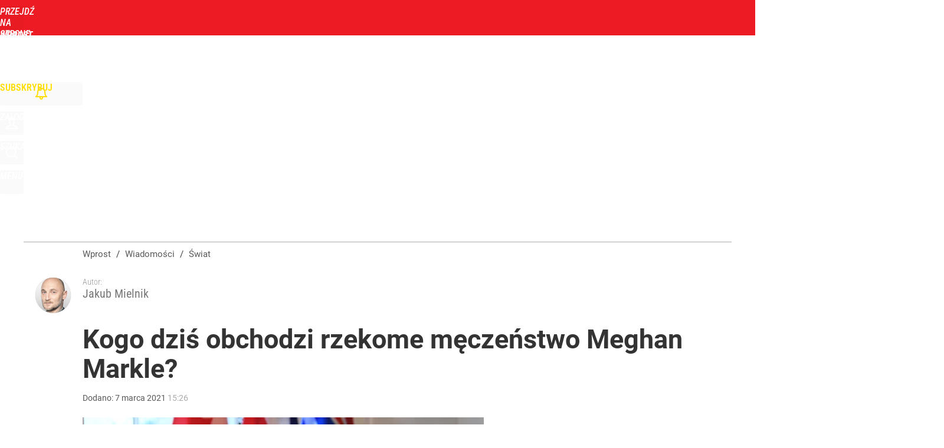

--- FILE ---
content_type: text/html; charset=utf-8
request_url: https://www.wprost.pl/user-info
body_size: 1915
content:
{"login":false,"block":"oos84f09p3ccd85eokh59eu583qabkdnsqjo0qd5jk3vp5oa","sv":true,"id5":"[base64]","form":"<div class=\"login-custom-form\">                 \n    <div class=\"login-box disabled-select\">           \n    <form class=\"login-form\" method=\"post\" action=\"https:\/\/embed.wprost.pl\/sso\/p\/10\/\">\n        <fieldset>  \n        <legend>Logowanie<\/legend>    \n            <label for=\"username\">Login lub email<\/label>\n            <input type=\"text\" id=\"username\" placeholder=\"Podaj login lub email\" name=\"login\" required=\"required\" autocomplete=\"username\"> \n            <label for=\"password\">Has\u0142o<\/label>               \n            <input type=\"password\" id=\"password\" placeholder=\"Podaj has\u0142o\" name=\"password\" required=\"required\" autocomplete=\"current-password\"> \n        <\/fieldset>                                             \n        <button type=\"submit\" class=\"button button-action\">Zaloguj<\/button>\n        <input type=\"hidden\" name=\"token\" value=\"34e1e8bddd48ded6d98c24a45d37ebb5\">\n        <input class=\"button\" type=\"hidden\" id=\"form_referrer\" name=\"referrer\" value=\"\">\n    <\/form> \n    <div class=\"login-links disabled-select\">           \n        <a href=\"https:\/\/profil.wprost.pl\/przypomnij-haslo\" class=\"login-link-remind\" rel=\"nofollow\">Przypomnij has\u0142o<\/a>        <a href=\"\/regulamin\" class=\"login-link-regulations\" rel=\"nofollow\">Regulamin<\/a>   \n    <\/div>              \n        \n    <div id=\"soc-login-form\">\n    <fieldset class=\"disabled-select\">\n        <legend><span>Zaloguj si\u0119 <\/span>poprzez<span> serwisy spo\u0142eczno\u015bciowe<\/span>:<\/legend>  \n        <form method=\"post\" action=\"https:\/\/embed.wprost.pl\/sso\/f\/10\/\" class=\"inline\">\n            <input type=\"hidden\" id=\"form_token_f\" name=\"token\" value=\"34e1e8bddd48ded6d98c24a45d37ebb5\">\n            <input type=\"hidden\" id=\"form_referrer_f\" name=\"referrer\" value=\"\">\n            <button type=\"submit\" class=\"button facebook-button\"><\/button>\n        <\/form>          \n        <form method=\"post\" action=\"https:\/\/embed.wprost.pl\/sso\/t\/10\/\" class=\"inline\">\n            <input type=\"hidden\" id=\"form_token_t\" name=\"token\" value=\"34e1e8bddd48ded6d98c24a45d37ebb5\">\n            <input type=\"hidden\" id=\"form_referrer_t\" name=\"referrer\" value=\"\">\n            <button type=\"submit\" class=\"button twitter-button\"><\/button>\n        <\/form>\n        <form method=\"post\" action=\"https:\/\/embed.wprost.pl\/sso\/g\/10\/\" class=\"inline\">\n            <input type=\"hidden\" id=\"form_token_g\" name=\"token\" value=\"34e1e8bddd48ded6d98c24a45d37ebb5\">\n            <input type=\"hidden\" id=\"form_referrer_g\" name=\"referrer\" value=\"\">\n            <button type=\"submit\" class=\"button googleplus-button\"><\/button>\n        <\/form>  \n    <\/fieldset>   \n    <\/div>    \n    <\/div>\n            <div class=\"account-box disabled-select\">    \n        <strong>\n        <span>Nie masz konta?<br>Do\u0142\u0105cz i zyskaj!<\/span>   \n        <\/strong>\n                <a href=\"https:\/\/profil.wprost.pl\/nowe-konto\/?utm_source=wprost.pl&utm_medium=header&utm_campaign=nowe-konto\" class=\"login-link-create button-action\" rel=\"nofollow\">Utw\u00f3rz konto<\/a>\n    <\/div>   \n    <\/div>","agreements_url":"https:\/\/profil.wprost.pl\/edytuj-zgody","deep_object":{"current":{"wprost":{"article":{"site_name":"Wprost","host":"www.wprost.pl","path":"\/swiat\/10428062\/meghan-i-harry-kogo-dzis-obchodzi-ich-wywiad.html","url":"https:\/\/www.wprost.pl\/swiat\/10428062\/meghan-i-harry-kogo-dzis-obchodzi-ich-wywiad.html","id":10428062,"title":"Kogo dzi\u015b obchodzi rzekome m\u0119cze\u0144stwo Meghan Markle?","webtitle":"Meghan i Harry. Kogo dzi\u015b obchodzi ich wywiad?","keywords":["Meghan Karkle","wywiad","Harry","Oprah"],"url_short":"https:\/\/www.wprost.pl\/10428062","url_canonical":"https:\/\/www.wprost.pl\/swiat\/10428062\/meghan-i-harry-kogo-dzis-obchodzi-ich-wywiad.html","container_path":"\/swiat\/","container_title":"\u015awiat","sponsored":0,"evergreen":0,"copyrighted":1,"payable":1,"premium":1,"word_count":287,"has_faq":0,"has_post":0,"has_quiz":0,"has_audio":0,"has_video":0,"has_recipe":0,"has_plugin":0,"has_gallery":0,"has_questioning":0,"has_presentation":0,"has_live_relation":0,"full_word_count":1591,"paywall":{"id":2,"name":"Premium"},"publisher":{"name":"Jakub Mielnik","id":1465},"author":["Jakub Mielnik"],"categories":["Premium","\u015awiat","Kultura","Telewizja"],"image":{"width":2600,"preview":"large"},"publication":{"date":"2021-03-07","datetime":"2021-03-07T15:26:00+01:00","ts":1615127160,"day":"Sun","month":"Mar","year":"2021"}},"host_name":"www.wprost.pl","site_name":"Wprost"}}}}

--- FILE ---
content_type: text/html; charset=UTF-8
request_url: https://www.wprost.pl/hits.php
body_size: 136
content:
{"share_get":{"count":0,"schema":"wprost"},"display_set":{"set":1,"event_set":{"display":1},"count":6,"tsht":1768994895,"pt":null,"dt":"d","schema":"wprost"},"message_get":{"error":2,"message":0,"schema":"wprost"}}

--- FILE ---
content_type: text/html; charset=utf-8
request_url: https://www.wprost.pl/user-info
body_size: 2764
content:
{"element":{"paywall":1,"content_open":0,"content":"<p>\r\nW niedziel\u0119 wieczorem w&nbsp;ameryka\u0144skiej telewizji (a w&nbsp;poniedzia\u0142ek w&nbsp;polskiej) ma&nbsp;by\u0107 wyemitowany podobno wstrz\u0105saj\u0105cy wywiad Oprah Winfrey z&nbsp;by\u0142ym ksi\u0119ciem Harrym i&nbsp;jego \u017con\u0105 Meghan. \r\n<\/p>\r\n<p>\r\nJu\u017c kilka dni przed szeroko reklamowan\u0105 rozmow\u0105 z&nbsp;Sussexami stacja CBS narobi\u0142a w&nbsp;USA szumu, pokazuj\u0105c pierwszy szczery wywiad z&nbsp;Cz\u0142owiekiem Bizonem \u2013&nbsp;samozwa\u0144czym szamanem, szturmuj\u0105cym Kapitol po&nbsp;przegranej Donalda Trumpa. Wiele to&nbsp;m\u00f3wi o&nbsp;kategorii wagowej, w&nbsp;jakiej startuje medialnie <a href=\"https:\/\/www.wprost.pl\/prime-time\/10427783\/wszystkie-role-meghan-markle-zdjecia-i-nagrania-z-filmow-i-seriali.html\">Meghan Markle<\/a> i&nbsp;jej b\u0142\u0119kitnokrwisty m\u0105\u017c Harry Windsor. \r\n<\/p>\r\n<blockquote class=\"quote\"> \r\n<p>\r\nCho\u0107 ameryka\u0144ska stacja reklamuje wywiad jako creme de la creme\u015bwiatowego dziennikarstwa, w&nbsp;istocie chodzi o&nbsp;pospolite zapasy w&nbsp;kisielu, zupe\u0142nie oderwane w&nbsp;swojej problematyce od&nbsp;tego, czym \u017cyje wi\u0119kszo\u015b\u0107 telewidz\u00f3w. \r\n<\/p>\r\n<\/blockquote> \r\n<p>\r\nJe\u015bli kto\u015b wygra na&nbsp;opowie\u015bciach o&nbsp;rzekomych torturach, jakie spotyka\u0142y biedn\u0105 ameryka\u0144sk\u0105 dziewczyn\u0119 w\u015br\u00f3d sztywnych angielskich arystokrat\u00f3w, to&nbsp;jest to&nbsp;Oprah Winfrey. Wielka matrona ameryka\u0144skiego dziennikarstwa plotkarskiego ju\u017c do\u015b\u0107 dawno zawar\u0142a strategiczn\u0105 \u201eprzyja\u017a\u0144\u201d z&nbsp;Sussexami. Wzi\u0119\u0142a ich pod&nbsp;swoje skrzyd\u0142a, jak tylko przeprowadzili si\u0119 do&nbsp;USA. Dzi\u0119ki temu wychodzi\u0142a sobie u&nbsp;nich wywiad na&nbsp;wy\u0142\u0105czno\u015b\u0107, za&nbsp;kt\u00f3ry zgarnie okr\u0105g\u0142e 9&nbsp;milion\u00f3w dolar\u00f3w. \r\n<\/p>\r\n<p>\r\nDo tego dochodzi procent od&nbsp;praw do&nbsp;retransmisji, kt\u00f3re kosztuj\u0105 1&nbsp;milion dolar\u00f3w za&nbsp;powt\u00f3rk\u0119. A&nbsp;zam\u00f3wiono je&nbsp;w&nbsp;ponad 70 krajach \u015bwiata. Sami Sussexowie pono\u0107 nie&nbsp;wzi\u0119li za&nbsp;wywiad ani grosza, cho\u0107 doskonale wiadomo, \u017ce&nbsp;jest on ostatni\u0105 szans\u0105 na&nbsp;podtrzymanie i&nbsp;spieni\u0119\u017cenie s\u0142abn\u0105cego zainteresowania ksi\u0105\u017c\u0119c\u0105 par\u0105 na&nbsp;wygnaniu. \r\n<\/p>\r\n<h2> Syndrom odstawienia <\/h2>\r\n<p>\r\nMin\u0105\u0142 w\u0142a\u015bnie rok od&nbsp;heroicznego gestu Harry\u2019ego, kt\u00f3ry postawi\u0142 wyrwa\u0107 swoj\u0105 uciemi\u0119\u017con\u0105 \u017con\u0119 z&nbsp;piek\u0142a Buckingham Palace. Wtedy kibicowa\u0142 im&nbsp;ca\u0142y \u015bwiat, ale&nbsp;dzi\u015b ta&nbsp;sympatia znikn\u0119\u0142a. Po&nbsp;cz\u0119\u015bci dlatego, \u017ce&nbsp;w&nbsp;dobie pandemii m\u0119cze\u0144stwo \u017cyj\u0105cych w&nbsp;z\u0142otych klatkach pi\u0119knych i&nbsp;bogatych nie&nbsp;przemawia ju\u017c tak do&nbsp;opinii publicznej. A&nbsp;po cz\u0119\u015bci dlatego, \u017ce&nbsp;intencje m\u0142odych royals\u00f3w nie&nbsp;by\u0142y wcale tak czyste, jak przedstawia\u0142 to&nbsp;Harry. \r\n<\/p>","relations":null,"paywall_message":{"_content_open":false,"_paywall_option":2,"paywall_option":2,"layout_option":0,"id_message":10315978,"id_user":null,"name":"Premium-zamkniety-dla-niezalogowanych","version":0,"content":"<p>\r\n<strong>Ten i&nbsp;wi\u0119cej artyku\u0142\u00f3w mo\u017cna przeczyta\u0107 korzystaj\u0105c z&nbsp;WPROST PREMIUM<\/strong> \r\n<\/p>\r\n<h2>Wypr\u00f3buj w&nbsp;promocji ju\u017c teraz lub&nbsp;wybierz prezenty<\/h2>\r\n<p>\r\n<strong>Dzi\u0119ki WPROST PREMIUM zyskuje si\u0119 dost\u0119p do: <\/strong>wyda\u0144 tygodnika \u201eWprost\u201d, wywiad\u00f3w, ranking\u00f3w, dodatkowych artyku\u0142\u00f3w, archiwum, podsumowa\u0144 dnia oraz&nbsp;podcast\u00f3w i&nbsp;program\u00f3w. \r\n<\/p>\r\n<hr class=\"hrule\" \/> \r\n<p>\r\n<strong>Masz subskrypcj\u0119? <a href=\"#login\" onclick=\"paywallMsgBtnClick(this, 'log_in', false); return false;\" class=\"assigned\">Zaloguj si\u0119<\/a><\/strong> \r\n<\/p>\r\n<p>\r\n<a href=\"https:\/\/www.wprost.pl\/premium\" title=\"NOWE ARTYKU\u0141Y\">NOWE ARTYKU\u0141Y <strong>WPROST PREMIUM<\/strong><\/a> \r\n<\/p>","buttons":[{"click":"paywallMsgBtnClick(this, 'link', 'https:\/\/cyfrowy.wprost.pl\/zamowienie\/11741047?');","label":"WYPR\u00d3BUJ TERAZ","color":"orange"},{"click":"paywallMsgBtnClick(this, 'link', 'https:\/\/cyfrowy.wprost.pl\/oferty-czasowe');","label":"WYBIERZ PREZENTY","color":"blue"}]}},"pw":1,"deep_object":{"current":{"wprost":{"article":{"site_name":"Wprost","host":"www.wprost.pl","path":"\/swiat\/10428062\/meghan-i-harry-kogo-dzis-obchodzi-ich-wywiad.html","url":"https:\/\/www.wprost.pl\/swiat\/10428062\/meghan-i-harry-kogo-dzis-obchodzi-ich-wywiad.html","id":10428062,"title":"Kogo dzi\u015b obchodzi rzekome m\u0119cze\u0144stwo Meghan Markle?","webtitle":"Meghan i Harry. Kogo dzi\u015b obchodzi ich wywiad?","keywords":["Meghan Karkle","wywiad","Harry","Oprah"],"url_short":"https:\/\/www.wprost.pl\/10428062","url_canonical":"https:\/\/www.wprost.pl\/swiat\/10428062\/meghan-i-harry-kogo-dzis-obchodzi-ich-wywiad.html","container_path":"\/swiat\/","container_title":"\u015awiat","sponsored":0,"evergreen":0,"copyrighted":1,"payable":1,"premium":1,"word_count":287,"has_faq":0,"has_post":0,"has_quiz":0,"has_audio":0,"has_video":0,"has_recipe":0,"has_plugin":0,"has_gallery":0,"has_questioning":0,"has_presentation":0,"has_live_relation":0,"full_word_count":1591,"paywall":{"id":2,"name":"Premium"},"publisher":{"name":"Jakub Mielnik","id":1465},"author":["Jakub Mielnik"],"categories":["Premium","\u015awiat","Kultura","Telewizja"],"image":{"width":2600,"preview":"large"},"publication":{"date":"2021-03-07","datetime":"2021-03-07T15:26:00+01:00","ts":1615127160,"day":"Sun","month":"Mar","year":"2021"}},"host_name":"www.wprost.pl","site_name":"Wprost"}}}}

--- FILE ---
content_type: text/plain; charset=utf-8
request_url: https://api.deep.bi/v1/streams/j7odeRmIZNFp/events
body_size: 271
content:
mknxvy0c-23db4rk